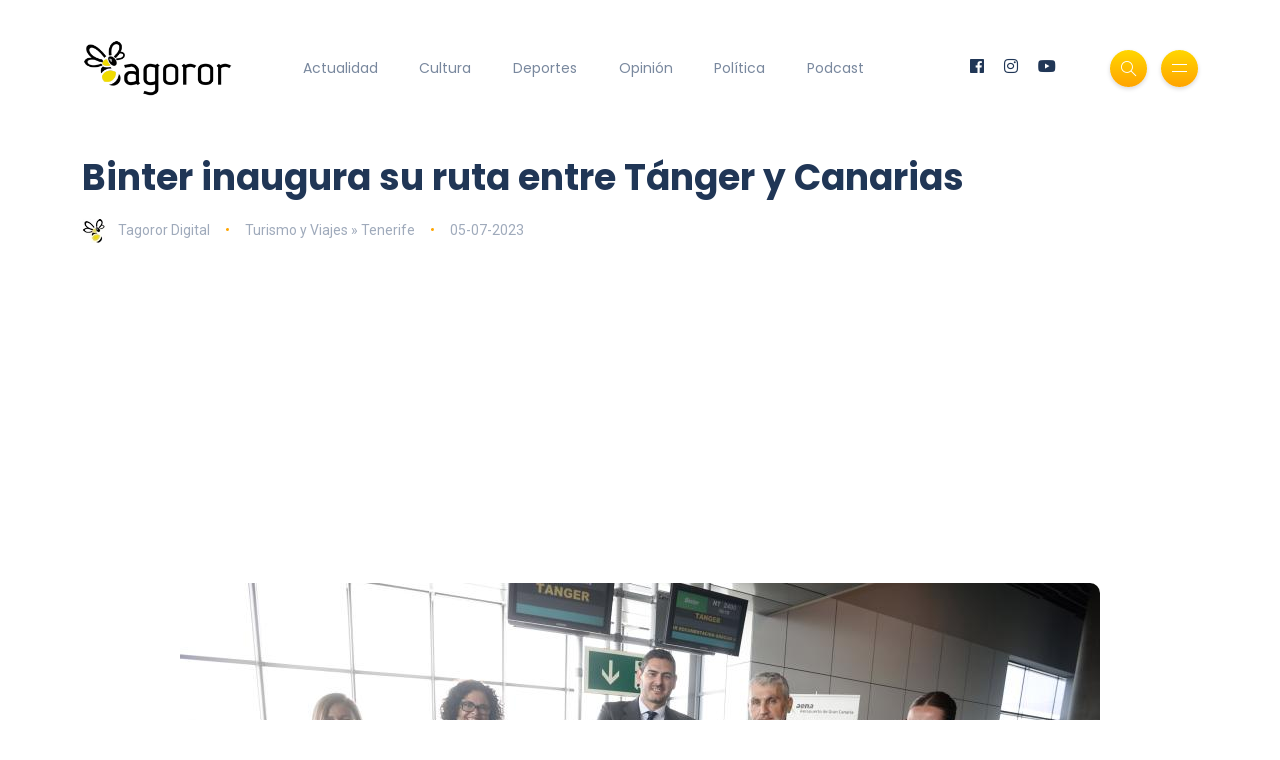

--- FILE ---
content_type: text/html; charset=UTF-8
request_url: https://www.tagoror.es/turismo-y-viajes/binter-inaugura-su-ruta-entre-tanger-y-canarias.html
body_size: 4328
content:
<!DOCTYPE html><html lang="es"><head> <meta http-equiv="Content-Type" content="text/html; charset=UTF-8"> <title>Binter inaugura su ruta entre Tánger y Canarias</title> <meta name="description" content=" Los vuelos se realizarán cada miércoles a bordo de un ATR 72-600"> <meta name="keywords" content="Binter Canarias,Inauguraci&amp;oacute;n entre T&amp;aacute;nger y Canarias,Viajes"> <meta name="viewport" content="width=device-width, initial-scale=1, maximum-scale=1"> <link rel="canonical" href="https://www.tagoror.es/turismo-y-viajes/binter-inaugura-su-ruta-entre-tanger-y-canarias.html" /> <meta property="og:title" content="Binter inaugura su ruta entre Tánger y Canarias" /> <meta property="og:description" content=" Los vuelos se realizarán cada miércoles a bordo de un ATR 72-600" /> <meta property="og:image" content="https://www.tagoror.es/media/images/posts/2023/posts/20230705-18825-es.jpg" /> <meta property="og:url" content="https://www.tagoror.es/turismo-y-viajes/binter-inaugura-su-ruta-entre-tanger-y-canarias.html" /> <meta property="og:site_name" content="Tagoror Digital" /> <meta property="og:type" content="article" /> <meta name="twitter:card" content="summary_large_image"> <meta property="twitter:title" content="Binter inaugura su ruta entre Tánger y Canarias" /> <meta property="twitter:descripcion" content=" Los vuelos se realizarán cada miércoles a bordo de un ATR 72-600" /> <meta property="twitter:creator" content="@tagorornet" /> <link rel="shortcut icon" type="image/x-icon" href="/favicon.ico"> <link rel="stylesheet" href="https://www.tagoror.es/themes/tagoror/desktop/css/bootstrap.min.css" type="text/css" media="all"> <link rel="stylesheet" href="https://www.tagoror.es/themes/tagoror/desktop/css/all.min.css" type="text/css" media="all"> <link rel="stylesheet" href="https://www.tagoror.es/themes/tagoror/desktop/css/slick.css" type="text/css" media="all"> <link rel="stylesheet" href="https://www.tagoror.es/themes/tagoror/desktop/css/simple-line-icons.css" type="text/css" media="all"> <link rel="stylesheet" href="https://www.tagoror.es/themes/tagoror/desktop/css/style.css" type="text/css" media="all"> <script type="application/ld json"> { "@context": "https://schema.org", "@type": "Organization", "name": "Tagoror", "url": "https://www.tagoror.es", "sameAs": ["https://twitter.com/tagorornet", "https://www.facebook.com/tagorornetworks"] } </script><script async src="https://pagead2.googlesyndication.com/pagead/js/adsbygoogle.js?client=ca-pub-8728708675088944" crossorigin="anonymous"></script><script type="application/ld json"> { "@context": "https://schema.org", "@type": "NewsArticle", "headline": "Binter inaugura su ruta entre T&aacute;nger y Canarias", "image": [ "/media/images/posts/2023/posts/20230705-18825-es.jpg" ], "datePublished": "2023-07-05T2023-07-05 00:00", "dateModified": "2023-07-05T2023-07-05 00:00", "author": [{ "@type": "Person", "name": "Tagoror Digital" }] }</script></head><body><div class="site-wrapper"> <div class="main-overlay"></div> <header class="header-default"> <nav class="navbar navbar-expand-lg"> <div class="container-xl"> <a class="navbar-brand" href="/index.html"><img src="/media/images/website/logo.png" alt="Tagoror Digital" width="150" /></a> <div class="collapse navbar-collapse"> <ul class="navbar-nav mr-auto"> <li class="nav-item"><a class="nav-link" href="/actualidad/index.html">Actualidad</a></li><li class="nav-item"><a class="nav-link" href="/cultura/index.html">Cultura</a></li><li class="nav-item"><a class="nav-link" href="/deportes/index.html">Deportes</a></li><li class="nav-item"><a class="nav-link" href="/opinion/index.html">Opinión</a></li><li class="nav-item"><a class="nav-link" href="/politica/index.html">Política</a></li><li class="nav-item"><a class="nav-link" href="https://www.youtube.com/@TagororEs">Podcast</a></li> </ul> </div> <div class="header-right"> <ul class="social-icons list-unstyled list-inline mb-0"> <li class="list-inline-item"><a href="https://www.facebook.com/tagorornetworks"><i class="fab fa-facebook"></i></a></li> <li class="list-inline-item"><a href="https://www.instagram.com/tagorornet"><i class="fab fa-instagram"></i></a></li> <li class="list-inline-item"><a href="https://www.youtube.com/channel/UC1w--kJBkCck5ef-XdVVGBQ"><i class="fab fa-youtube"></i></a></li> </ul> <div class="header-buttons"> <button class="search icon-button"> <i class="icon-magnifier"></i> </button> <button class="burger-menu icon-button"> <span class="burger-icon"></span> </button> </div> </div> </div> </nav> </header><section class="main-content mt-3"><div class="container-xl"><div class="row gy-12"><div class="col-lg-12"><div class="post post-single" itemscope itemtype="https://schema.org/NewsArticle"> <div class="post-header"> <h1 class="title mt-0 mb-3" itemprop="headline">Binter inaugura su ruta entre T&aacute;nger y Canarias</h1> <ul class="meta list-inline mb-0"> <li class="list-inline-item"><a href="/.html"><img src="/media/images/website/author.webp" class="author" alt="Tagoror Digital" />Tagoror Digital</a></li> <li class="list-inline-item"><a href="/turismo/index.html">Turismo y Viajes &raquo; Tenerife</a></li> <li class="list-inline-item">05-07-2023</li> </ul> </div> <meta itemprop="image" content="/media/images/posts/2023/posts/20230705-18825-es.jpg" /> <meta itemprop="datePublished" content="2023-07-05T 00:00" /> <div itemprop="author" itemscope itemtype="https://schema.org/Person"> <meta itemprop="name" content="Tagoror Digital" /> </div> <div class="featured-image"> <div align="center"><img src="/media/images/posts/2023/posts/20230705-18825-es.jpg" alt="Binter inaugura su ruta entre T&aacute;nger y Canarias" /></div> <figcaption class="figure-caption text-center">Vuelo inaugural T&aacute;nger. De izda a dcha: Luisa Ortega, Jonay Lobo y Francisco Javier Alfonso | CEDIDA</figcaption> </div> <div class="post-content clearfix"><div align="center"><script src="https://apis.google.com/js/platform.js"></script><div class="g-ytsubscribe" data-channelid="UC1w--kJBkCck5ef-XdVVGBQ" data-layout="full" data-count="default"></div></div> <p><strong>05.07.2023 | Canarias</strong></p><p style="text-align:justify">La aerol&iacute;nea canaria Binter ha inaugurado hoy una nueva ruta a&eacute;rea internacional con el continente africano, que conecta de forma directa T&aacute;nger con Canarias los mi&eacute;rcoles, en un trayecto de poco m&aacute;s de tres horas. Participaron en el acto inaugural el director de Programaci&oacute;n, Gesti&oacute;n de Ingresos y Alianzas de Binter, Jonay Lobo; el jefe de Gabinete de Direcci&oacute;n del Aeropuerto de Gran Canaria, Francisco Javier Alfonso; y la jefa de la Unidad de Tr&aacute;fico de Gran Canaria de Binter, Luisa Ortega.</p><p style="text-align:justify">Esta semana, la aerol&iacute;nea tambi&eacute;n ha inaugurado su ruta con Esauira, que se mantendr&aacute; durante la temporada estival, una vez a la semana, los s&aacute;bados. Adem&aacute;s ha reactivado la conexi&oacute;n directa entre el Aeropuerto de Tenerife Norte Ciudad de La Laguna (TFN) y Marrakech (RAK).</p><p style="text-align:justify">El incremento de nuevas rutas con Marruecos se ha hecho realidad gracias a la relaci&oacute;n excepcional que mantiene Binter con la ONMT (Oficina Nacional Marroqu&iacute; de Turismo) y se enmarca dentro de la puesta en marcha de un acuerdo de colaboraci&oacute;n entre ambas partes con el objetivo de reforzar su compromiso con la recuperaci&oacute;n del turismo y la conectividad con Canarias.</p><p style="text-align:justify">La compa&ntilde;&iacute;a a&eacute;rea ha puesto a la venta en 2023 m&aacute;s de 78.000 asientos ofertados &nbsp;en hasta 36 vuelos semanales que cubrir&aacute;n 11 rutas con ocho destinos de la regi&oacute;n del norte de &Aacute;frica m&aacute;s pr&oacute;xima a Canarias: Marrakech, Agadir, Guelmim, El Aai&uacute;n y Dakhla, a los que se suman a partir de este mes de julio Esauira, T&aacute;nger y Fez.</p><p style="text-align:justify"><strong>Reactivaci&oacute;n de conexiones directas</strong></p><p style="text-align:justify">Binter operar&aacute; nuevamente las conexiones a&eacute;reas directas que lanz&oacute; en verano de 2022 para unir Gran Canaria (LPA) y Fez (FEZ) y Madeira (FNC) y Marrakech (RAK), de forma que en 2023 vuelven a formar parte de la programaci&oacute;n estival con &Aacute;frica de la aerol&iacute;nea, al igual que los vuelos entre Tenerife (TFN) y Marrakech (RAK).</p><p style="text-align:justify">A esto se a&ntilde;ade una nueva ruta que desde el pasado ocho de abril une Lanzarote (ACE) y Guelmim (GLN), todos los s&aacute;bados, que se suma a la que ya exist&iacute;a con Gran Canaria, para atender a la demanda de desplazamientos que hay entre estos dos destinos con un vuelo directo.</p><p style="text-align:justify">Las conexiones ser&aacute;n realizadas por un avi&oacute;n ATR72-600 con capacidad para 72 pasajeros, que disfrutar&aacute;n de las ventajas del producto que ofrece Binter y que la distingue de otras compa&ntilde;&iacute;as a&eacute;reas, como el confort de sus modernos aviones y un servicio a bordo de gran calidad que incluye un aperitivo gourmet de cortes&iacute;a.</p><p style="text-align:justify">Todos estos vuelos ya est&aacute;n disponibles a trav&eacute;s de los distintos canales de venta de la compa&ntilde;&iacute;a: www.bintercanarias.com, la app de Binter, el tel&eacute;fono &nbsp;922/928 32 77 00 y las agencias de viajes.</p> </div> <div class="post-bottom"> <div class="row d-flex align-items-center"> <div class="col-md-6 col-12 text-center text-md-start"> </div> <div class="col-md-6 col-12"> <ul class="social-icons list-unstyled list-inline mb-0 float-md-end"> <li class="list-inline-item"><a href="https://www.facebook.com/sharer/sharer.php?u=https://www.tagoror.es/turismo-y-viajes/binter-inaugura-su-ruta-entre-tanger-y-canarias.html" target="_blank"><i class="fab fa-facebook-f"></i></a></li> <li class="list-inline-item"><a href="https://twitter.com/share?text=Binter%20inaugura%20su%20ruta%20entre%20Tánger%20y%20Canarias&amp;url=https://www.tagoror.es/turismo-y-viajes/binter-inaugura-su-ruta-entre-tanger-y-canarias.html&amp;hashtags=Binter Canarias,InauguraciÃÂ³n entre TÃÂ¡nger y Canarias,Viajes" target="_blank"><i class="fab fa-twitter"></i></a></li> </ul> </div> </div> </div></div><h3><a href="https://www.youtube.com/watch?v=ojqVjDoiokk&list=PLeTsaQRboWg62Sa5LIh7QM4b9FzuaeFzb" target="_blank">Suscríbete a nuestro Podcast</a></h3><div class="row d-flex align-items-center"><div class="col-md-6 col-12 text-center text-md-start"><div class="youtube-video-container"><iframe width="560" height="315" src="https://www.youtube.com/embed/nBnn8IZTBbU?si=x2VNtunmhpMyRxzh" title="YouTube video player" frameborder="0" allow="accelerometer; autoplay; clipboard-write; encrypted-media; gyroscope; picture-in-picture; web-share" referrerpolicy="strict-origin-when-cross-origin" allowfullscreen></iframe></div><br /></div><div class="col-md-6 col-12 text-center text-md-start"><div class="youtube-video-container"><iframe width="560" height="315" src="https://www.youtube.com/embed/4PI1iLwa6qs?si=Lpps2LzJc1vzb-M-" title="YouTube video player" frameborder="0" allow="accelerometer; autoplay; clipboard-write; encrypted-media; gyroscope; picture-in-picture; web-share" referrerpolicy="strict-origin-when-cross-origin" allowfullscreen></iframe></div><br /></div></div><div class="spacer" data-height="50"></div></div></div></section> <footer> <div class="container-xl"> <div class="footer-inner"> <div class="row d-flex align-items-center gy-4"> <div class="col-md-4"> <span class="copyright">© 2025 Tagoror Networks, S.L.</span> <p><small><a href="/politica-de-privacidad.html">Política de Privacidad</a> | <a href="/politica-de-cookies.html">Cookies</a> | <a href="/contacto.html">Contacto</a></small></p> </div> <div class="col-md-4 text-center"> <ul class="social-icons list-unstyled list-inline mb-0"> <li class="list-inline-item"><a href="https://www.facebook.com/tagorornetworks"><i class="fab fa-facebook-f"></i></a></li> <li class="list-inline-item"><a href="https://www.twitter.com/tagorornet"><i class="fab fa-twitter"></i></a></li> <li class="list-inline-item"><a href="https://www.instagram.com/tagorornet"><i class="fab fa-instagram"></i></a></li> <li class="list-inline-item"><a href="https://www.youtube.com/channel/UC1w--kJBkCck5ef-XdVVGBQ"><i class="fab fa-youtube"></i></a></li> </ul> </div> <div class="col-md-4"> <a href="#" id="return-to-top" class="float-md-end"><i class="icon-arrow-up"></i>Volver</a> </div> </div> </div> </div> </footer></div><div class="search-popup"> <button type="button" class="btn-close" aria-label="Cerrar"></button> <div class="search-content"> <div class="text-center"> <h3 class="mb-4 mt-0">Buscar en Tagoror</h3> </div> <form class="d-flex search-form" action="/index.php" method="get"> <input class="form-control me-2" type="text" name="q" placeholder="Teclea los términos de búsqueda y pulsa ENTER ..." aria-label="Search"> <button class="btn btn-default btn-lg" type="submit"><i class="icon-magnifier"></i></button> </form> <p> </p> <p align="center"> ¿Aún no te has suscrito a nuestro podcast? <a href="https://www.youtube.com/@TagororEs/videos" target="_blank">Suscríbete aquí</a> <p> </div></div><div class="canvas-menu d-flex align-items-end flex-column"> <button type="button" class="btn-close" aria-label="Close"></button> <div class="logo"> <img src="/media/images/website/logo.png" alt="Tagoror Digital" /> </div> <nav> <ul class="vertical-menu"> <li><a href="/actualidad/index.html">Actualidad</a></li> <li><a href="/cultura/index.html">Cultura</a></li> <li><a href="/deportes/index.html">Deportes</a></li> <li><a href="/politica/index.html">Política</a></li> <li><a href="/opinion/index.html">Opinión</a></li> <li><a href="https://www.youtube.com/@TagororEs/videos" target="_blank">Podcast</a></li> </ul> <ul class="social-icons list-unstyled list-inline mb-0 mt-auto w-100"> <li class="list-inline-item"><a href="https://www.youtube.com/channel/UC1w--kJBkCck5ef-XdVVGBQ"><i class="fab fa-youtube"></i></a></li> <li class="list-inline-item"><a href="https://www.instagram.com/tagorornet"><i class="fab fa-instagram"></i></a></li> <li class="list-inline-item"><a href="https://www.facebook.com/tagorornetworks"><i class="fab fa-facebook-f"></i></a></li> <li class="list-inline-item"><a href="https://www.twitter.com/tagorornet"><i class="fab fa-twitter"></i></a></li> </ul> </nav><p> </p></div><script src="https://www.tagoror.es/themes/tagoror/desktop/js/jquery.min.js"></script><script src="https://www.tagoror.es/themes/tagoror/desktop/js/popper.min.js"></script><script src="https://www.tagoror.es/themes/tagoror/desktop/js/bootstrap.min.js"></script><script src="https://www.tagoror.es/themes/tagoror/desktop/js/slick.min.js"></script><script src="https://www.tagoror.es/themes/tagoror/desktop/js/jquery.sticky-sidebar.min.js"></script><script src="https://www.tagoror.es/themes/tagoror/desktop/js/custom.js"></script></body></html>

--- FILE ---
content_type: text/html; charset=utf-8
request_url: https://accounts.google.com/o/oauth2/postmessageRelay?parent=https%3A%2F%2Fwww.tagoror.es&jsh=m%3B%2F_%2Fscs%2Fabc-static%2F_%2Fjs%2Fk%3Dgapi.lb.en.OE6tiwO4KJo.O%2Fd%3D1%2Frs%3DAHpOoo_Itz6IAL6GO-n8kgAepm47TBsg1Q%2Fm%3D__features__
body_size: 159
content:
<!DOCTYPE html><html><head><title></title><meta http-equiv="content-type" content="text/html; charset=utf-8"><meta http-equiv="X-UA-Compatible" content="IE=edge"><meta name="viewport" content="width=device-width, initial-scale=1, minimum-scale=1, maximum-scale=1, user-scalable=0"><script src='https://ssl.gstatic.com/accounts/o/2580342461-postmessagerelay.js' nonce="odTZsocU4SxdNxwZ_-ivcg"></script></head><body><script type="text/javascript" src="https://apis.google.com/js/rpc:shindig_random.js?onload=init" nonce="odTZsocU4SxdNxwZ_-ivcg"></script></body></html>

--- FILE ---
content_type: text/html; charset=utf-8
request_url: https://www.google.com/recaptcha/api2/aframe
body_size: 267
content:
<!DOCTYPE HTML><html><head><meta http-equiv="content-type" content="text/html; charset=UTF-8"></head><body><script nonce="ksal7DiqrqDPVZHA8YEvMA">/** Anti-fraud and anti-abuse applications only. See google.com/recaptcha */ try{var clients={'sodar':'https://pagead2.googlesyndication.com/pagead/sodar?'};window.addEventListener("message",function(a){try{if(a.source===window.parent){var b=JSON.parse(a.data);var c=clients[b['id']];if(c){var d=document.createElement('img');d.src=c+b['params']+'&rc='+(localStorage.getItem("rc::a")?sessionStorage.getItem("rc::b"):"");window.document.body.appendChild(d);sessionStorage.setItem("rc::e",parseInt(sessionStorage.getItem("rc::e")||0)+1);localStorage.setItem("rc::h",'1768064047816');}}}catch(b){}});window.parent.postMessage("_grecaptcha_ready", "*");}catch(b){}</script></body></html>